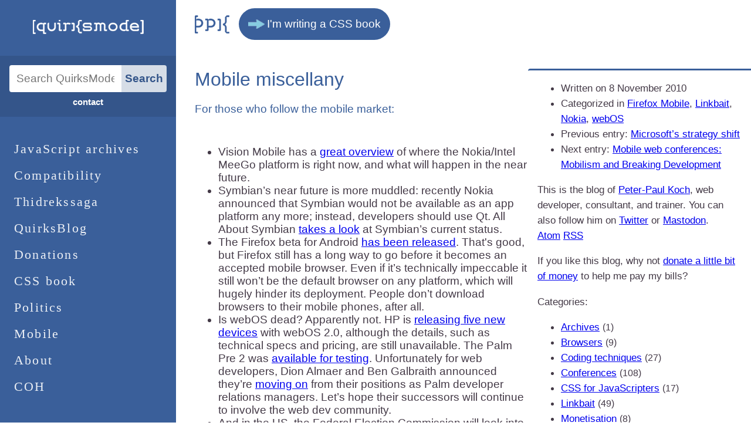

--- FILE ---
content_type: text/html; charset=UTF-8
request_url: http://www.quirksmode.org/blog/archives/2010/11/mobile_miscella_1.html
body_size: 3955
content:
<!DOCTYPE html>
<html>
<head>

<title>Mobile miscellany - QuirksBlog</title>

<meta name="monetization" content="$ilp.gatehub.net/591198132">
<meta name="twitter:card" content="summary">
<meta name="twitter:title" content="Mobile miscellany — ppk">
<meta name="twitter:url" content="http://www.quirksmode.org/blog/archives/2010/11/mobile_miscella_1.html">
<meta name="twitter:image" content="https://quirksmode.org/pix/logo_quirksmode_twitter.png">
<link rel="stylesheet" href="/quirksmode-new.css" type="text/css" />
<link rel="alternate" type="application/atom+xml" title="Atom" href="http://www.quirksmode.org/blog/atom.xml" />
<link rel="alternate" type="application/rss+xml" title="RSS 1.0" href="http://www.quirksmode.org/blog/index.rdf" />
<link rel="alternate" type="application/rss+xml" title="RSS 2.0" href="http://www.quirksmode.org/blog/index.xml" />
<link rel="alternate" type="application/rsd+xml" title="RSD" href="http://www.quirksmode.org/blog/rsd.xml" />
<meta http-equiv="Content-Type" content="text/html; charset=utf-8" />
<meta name="viewport" content="width=device-width,initial-scale=1">
<script type="text/javascript" src="/quirksmode.js"></script>
</head>

<body class="blog">




<div class="pageHeader">
<div class="specialMessage">
	<a href="/cssbook.html">I'm writing a CSS book</a>
</div>

<div class="mainNav">
	<a href="/js/contents.html">JavaScript archives</a>
	<a href="/compatibility.html">Compatibility</a>
	<a href="/ths">Thidrekssaga</a>
	<a href="/blog/">QuirksBlog</a>
	<a href="/donations.html">Donations</a>
	<a href="/cssbook.html">CSS book</a>
	<a href="/politics/">Politics</a>
	<a href="/mobile/">Mobile</a>
	<a href="/about/">About</a>
	<a href="/coh/" title="Conference Organiser's Handbook">COH</a>
	<!-- a href="/mobilewebhandbook/">Mobile Web<br>Handbook</a -->
</div>

<a class="logoQuirksmode" href="/" title="Home"><img src="/pix/logo_quirksmode.gif" alt="QuirksMode" /></a>

<div class="extraInfo">
	<img class="logoPPK" src="/pix/logo_ppk.gif" alt="PPK" />
	<a href="/contact.html" class="rightExtraLink">contact</a>
	<form action="https://www.google.com/search" method="get" title="Uses Google" id="mainSearch">
		<input name="q" id="searchTop" placeholder="Search QuirksMode.org" />
		<input type="submit" id="searchSubmit" value="Search" />
	</form>
</div>

</div>

<h2>Mobile miscellany</h2>

<p>For those who follow the mobile market:</p>

<a name="more"></a>

<ul>
	<li>Vision Mobile has a <a href="http://www.visionmobile.com/blog/2010/11/the-meego-progress-report-a-or-d/" class="external">great overview</a> of where the Nokia/Intel MeeGo platform is right now, and what will happen in the near future.</li>
	<li>Symbian&#8217;s near future is more muddled: recently Nokia announced that Symbian would not be available as an app platform any more; instead, developers should use Qt. All About Symbian <a href="http://www.allaboutsymbian.com/features/item/12223_The_future_of_the_Symbian_plat.php" class="external">takes a look</a> at Symbian&#8217;s current status.</li>
	<li>The Firefox beta for Android <a href="http://www.mozilla.com/en-US/m/beta" class="external">has been released</a>. That's good, but Firefox still has a long way to go before it becomes an accepted mobile browser. Even if it&#8217;s technically impeccable it still won&#8217;t be the default browser on any platform, which will hugely hinder its deployment. People don&#8217;t download browsers to their mobile phones, after all.</li>
	<li>Is webOS dead? Apparently not. HP is <a href="http://www.mobilecrunch.com/2010/11/07/5-new-webos-devices-revealed-in-webos-2-codename-bonanza/" class="external">releasing five new devices</a> with webOS 2.0, although the details, such as technical specs and pricing, are still unavailable. The Palm Pre 2 was <a href="http://www.webosarena.com/2010/11/02/palm-pre-2-hands-on/" class="external">available for testing</a>. Unfortunately for web developers, Dion Almaer and Ben Galbraith announced they&#8217;re <a href="http://developer.palm.com/blog/2010/10/moving-on/" class="external">moving on</a> from their positions as Palm developer relations managers. Let&#8217;s hope their successors will continue to involve the web dev community.</li>
	<li>And in the US, the Federal Election Commission will look into allowing <a href="http://www.politico.com/morningtech/1110/morningtech94.html" class="external">donations via SMS</a>.</li>
</ul>


<div class="floater">

<ul>
	<li>Written on  8 November 2010</li>
	<li>Categorized in <a href="http://www.quirksmode.org/blog/archives/archives/mobile/firefox_mobile/index.html">Firefox Mobile</a>, <a href="http://www.quirksmode.org/blog/archives/linkbait/index.html">Linkbait</a>, <a href="http://www.quirksmode.org/blog/archives/archives/mobile/nokia/index.html">Nokia</a>, <a href="http://www.quirksmode.org/blog/archives/archives/mobile/webos/index.html">webOS</a></li>
	<li>Previous entry: <a href="http://www.quirksmode.org/blog/archives/2010/11/microsofts_stra_10.html">Microsoft&#8217;s strategy shift</a></li>

	<li>Next entry: <a href="http://www.quirksmode.org/blog/archives/2010/11/mobile_web_conf.html">Mobile web conferences: Mobilism and Breaking Development</a></li>

</ul>

<p>This is the blog of <a href="/about/">Peter-Paul Koch</a>, web developer, consultant, and trainer.
You can also follow
him on <a href="https://twitter.com/ppk" class="external">Twitter</a> or <a href="https://mastodon.social/@ppk" class="external">Mastodon</a>.<br>
<a href="http://www.quirksmode.org/blog/atom.xml">Atom</a>
<a href="http://www.quirksmode.org/blog/index.xml">RSS</a>
</p>

<p>If you like this blog, why not <a href="/donations.html">donate a little bit of money</a> to help me pay my bills?</p>


<p>Categories:</p>

<ul>
	
	
	
		<li><a href="http://www.quirksmode.org/blog/archives/archives/index.html" title="">Archives</a>  <span class="smaller">(1)</span>
	</li>
	
	
	
	
	
		<li><a href="http://www.quirksmode.org/blog/archives/browsers/index.html" title="Browser news">Browsers</a>  <span class="smaller">(9)</span>
	</li>
	
	
	
		<li><a href="http://www.quirksmode.org/blog/archives/coding_techniques/index.html" title="Notes about HTML, CSS or JavaScript coding techniques">Coding techniques</a>  <span class="smaller">(27)</span>
	</li>
	
		<li><a href="http://www.quirksmode.org/blog/archives/conferences/index.html" title="Conferences I attended">Conferences</a>  <span class="smaller">(108)</span>
	</li>
	
	
	
	
	
		<li><a href="http://www.quirksmode.org/blog/archives/css_for_javascripters/index.html" title="">CSS for JavaScripters</a>  <span class="smaller">(17)</span>
	</li>
	
	
	
	
	
	
	
	
	
	
	
	
	
		<li><a href="http://www.quirksmode.org/blog/archives/linkbait/index.html" title="What's going on elsewhere">Linkbait</a>  <span class="smaller">(49)</span>
	</li>
	
	
	
	
	
	
	
	
	
	
		<li><a href="http://www.quirksmode.org/blog/archives/monetisation/index.html" title="">Monetisation</a>  <span class="smaller">(8)</span>
	</li>
	
	
	
	
		<li><a href="http://www.quirksmode.org/blog/archives/notes_on_the_web/index.html" title="">Notes on the web</a>  <span class="smaller">(2)</span>
	</li>
	
	
	
	
		<li><a href="http://www.quirksmode.org/blog/archives/personal/index.html" title="About my life">Personal</a>  <span class="smaller">(31)</span>
	</li>
	
	
	
	
	
	
	
	
	
	
	
	
	
		<li><a href="http://www.quirksmode.org/blog/archives/thidrekssaga/index.html" title="">Thidrekssaga</a>  <span class="smaller">(14)</span>
	</li>
	
	
	
	
	
	
	
	
	
		<li><a href="http://www.quirksmode.org/blog/archives/web_thinking/index.html" title="My thinking about the web">Web thinking</a>  <span class="smaller">(15)</span>
	</li>
	
	
	

</ul>




</div>


<h3 id="comments">Comments</h3>

<p>Comments are closed.</p>


<div class="comments">
<div class="comment" id="c14969">
<p class="smaller"><span class="commentNumber">1</span>
Posted by <a target="_blank" title="http://starkravingfinkle.org" href="http://starkravingfinkle.org">Mark Finkle</a>
 on
 8 November 2010
| <a href="http://www.quirksmode.org/blog/archives/2010/11/mobile_miscella_1.html#c14969">Permalink</a>
</p>

<p>The Ars article on Firefox Mobile is for the previous beta (beta 1). Check out the new article on beta 2:<br />
<a href="http://arstechnica.com/open-source/reviews/2010/11/hands-on-latest-firefox-mobile-beta-is-svelte-and-smooth.ars">http://arstechnica.com/open-source/reviews/2010/11/hands-on-latest-firefox-mobile-beta-is-svelte-and-smooth.ars</a></p>

<p>- and checkout Firefox Mobile beta 2 itself:<br />
<a href="http://www.mozilla.com/en-US/m/beta">http://www.mozilla.com/en-US/m/beta</a></p>
</div>
<div class="comment" id="c14970">
<p class="smaller"><span class="commentNumber">2</span>
Posted by tom jones
 on
 8 November 2010
| <a href="http://www.quirksmode.org/blog/archives/2010/11/mobile_miscella_1.html#c14970">Permalink</a>
</p>

<p>the linked ars article about firefox is over a month old, and refers to the older beta. the new one is almost half the size + lots of other goodness..</p>
</div>
<div class="comment" id="c14973">
<p class="smaller"><span class="commentNumber">3</span>
Posted by Ping Ling
 on
 8 November 2010
| <a href="http://www.quirksmode.org/blog/archives/2010/11/mobile_miscella_1.html#c14973">Permalink</a>
</p>

<p>And Opera Mobile is finally coming to Android: <a href="http://www.opera.com/mobile/next/">http://www.opera.com/mobile/next/</a><br />
First beta tomorrow (9 Nov).</p>
</div>
<div class="comment" id="c14974">
<p class="smaller"><span class="commentNumber">4</span>
Posted by ppk
 on
 8 November 2010
| <a href="http://www.quirksmode.org/blog/archives/2010/11/mobile_miscella_1.html#c14974">Permalink</a>
</p>

<p>Oops! Removed Ars Technica reference.</p>
</div>
<div class="comment" id="c14983">
<p class="smaller"><span class="commentNumber">5</span>
Posted by <a target="_blank" title="http://www.maxdoro.nl" href="http://www.maxdoro.nl">Maxdoro Internetbureau</a>
 on
11 November 2010
| <a href="http://www.quirksmode.org/blog/archives/2010/11/mobile_miscella_1.html#c14983">Permalink</a>
</p>

<p>Why is Opera Mobile not mentioned in this article? It deserves some attention because it performs better then the mobile firefox browser.</p>
</div>
<div class="comment" id="c15024">
<p class="smaller"><span class="commentNumber">6</span>
Posted by <a target="_blank" title="http://my.opera.com/dstorey" href="http://my.opera.com/dstorey">David Storey</a>
 on
23 November 2010
| <a href="http://www.quirksmode.org/blog/archives/2010/11/mobile_miscella_1.html#c15024">Permalink</a>
</p>

<p>“People don’t download browsers to their mobile phones, after all.” I think Opera Mini proves that wrong. There are over 70 million *public* active monthly users of Opera Mini (not including B2B users. This kind of proves peeople *do* download mobile browsers.</p>
</div>

</div>







<div id="footer">
<p>If you like this page, why not <a href="/donations.html">donate a little bit of money</a> to help me pay my bills and create more free content? Donating a lot of money is also allowed, BTW.</p>

<a href="/index.html">Home</a>
<a href="/contact.html">Contact</a>
<a href="/donations.html">Donations</a>
</div>

<script defer src="https://static.cloudflareinsights.com/beacon.min.js/vcd15cbe7772f49c399c6a5babf22c1241717689176015" integrity="sha512-ZpsOmlRQV6y907TI0dKBHq9Md29nnaEIPlkf84rnaERnq6zvWvPUqr2ft8M1aS28oN72PdrCzSjY4U6VaAw1EQ==" data-cf-beacon='{"version":"2024.11.0","token":"a1da6275a32a49f182b0866fa2530a65","r":1,"server_timing":{"name":{"cfCacheStatus":true,"cfEdge":true,"cfExtPri":true,"cfL4":true,"cfOrigin":true,"cfSpeedBrain":true},"location_startswith":null}}' crossorigin="anonymous"></script>
</body>
</html>

--- FILE ---
content_type: text/css
request_url: http://www.quirksmode.org/quirksmode-new.css
body_size: 4225
content:
/**
 * Redesign contribution for a better responsiness and a new brand design.
 * 
 * Disclaimer: build with the challenge of not being able to change HTML markup. Challenge accepted!
 *
 * @dateCreated: 2020-02-30
 * @dateUPdated: 2020-06-11
 * @author: Geoffrey Crofte (Twitter: https://twitter.com/geoffreycrofte)
 *
 * Briefed very badly by ppk in early 2020
 * Revised significantly by ppk in May-Nov 2021
 * Not Geoffrey's fault
 *
 *
 */

:root {
    /* Colors */
    --main: #3A5F9A;
    --main0: #3a5f9a00;
    --maindark: #34558A;
    --transpmain: rgba(52, 85, 138, .05);
    --light: #FFF;
    --dark: #443a47;
    
    /* Widths */
    --navbarw: 300px;
    --sidebarw: 380px;
    --contentmd: 680px;
    --topMargin: 90px;
    
    /* Spacing */
    --spacing: 32px;
}

/* Content dimension */
body > *:is(
.intro,
p,
pre,
ul,
ol,
blockquote,
dl,
section,
div[id=footer]) {
    width: var(--contentmd);
    max-width: calc(100% - var(--navbarw) - var(--sidebarw));
}

* {
	box-sizing: border-box;
}

div.pageHeader ~ * {
    margin-left: calc(var(--navbarw) + var(--spacing));
}

.smaller {
	font-size: 90%;
}

/* Body and stuff */

body {
    background: linear-gradient(to right, var(--main) var(--navbarw), #FFF var(--navbarw));
    color: var(--dark);
    margin: 0;
    padding: 0;
    font-family: sans-serif;
    font-size: 19.2px;
    max-width: calc(var(--navbarw) + var(--sidebarw)*1.5 + var(--contentmd));
}

code {
    font-size: 19.2px;
}

/* PAGE HEADER */

div.pageHeader {
    position: absolute;
    display: flex;
    flex-direction: column;
    background: var(--main);
    min-height: 100vh;
    width: var(--navbarw);
    color: #FFF;
    margin-top: -25px; /* overrule narrow */
}

.logoQuirksmode {
    order: -2;
    display: block;
    text-align: center;
    margin: 0;
    padding: 32px 16px;
}

.logoPPK {
    position: absolute;
    top: 24px;
    margin-right: 0;
    right: calc(-1 * (59px + var(--spacing))); /* 59px size of the image */
}

div.mainNav {
    padding-top: 32px;
    line-height: 1.7;
    font-family: times,serif;
}

div.mainNav a {
    padding: 4px 24px;
    color: rgba(255, 255, 255, .9);
    text-align: left;
    transition: all .275s;
    display: block;
    font-size: 115%;
    text-decoration: none;
    letter-spacing: 0.1em;
}

div.mainNav a:hover,
div.mainNav a:focus {
    padding-left: 28px;
    padding-right: 20px;
    background: rgba(0,0,0, .1);
}

.extraInfo {
    display: flex;
    flex-wrap: wrap;
    justify-content: space-around;
    order: -1;
    text-align: center;
}

.extraInfo a {
    width: 50%;
    flex-grow: 1;
    margin: 0;
    padding-bottom: 16px;
    color: #FFF;
    font-weight: 600;
    background: rgba(0,0,0,.1);
    text-decoration: none;
    font-size: 80%;
    font-family: verdana,sans-serif;
}

.extraInfo a:hover,
.extraInfo a:focus {
    text-decoration: underline;
}

.extraInfo form {
    order: -1;
    display: flex;
    background: rgba(0,0,0,.1);
    width: 100%;
    padding: 16px 16px 8px 16px;
}

.extraInfo form input#searchSubmit,
.extraInfo form input#searchTop {
    width: auto;
    margin: 0;
    border: 0;
    font-size: 1em;
    color: var(--maindark);
    
}

.extraInfo form input#searchSubmit {
    border-radius: 0 4px 4px 0;
    background: rgba(255, 255, 255, .8);
    font-weight: bold;
}

.extraInfo form input#searchTop {
    width: 100%;
    margin: 0;
    padding: 12px;
    border-radius: 4px 0 0 4px;
    box-shadow: none;
    -webkit-box-shadow: 0 0 0;
}

/**
 * Special Message
 */
.specialMessage {
    left: calc(var(--navbarw) + 59px + 16px + var(--spacing));
    top: 12px;
    width: max-content;
    position: absolute;
}

.specialMessage a {
    display: inline-block;
    margin-bottom: 0;
    padding: 16px 16px 16px 48px;
    background: var(--main) url(https://www.quirksmode.org/pix/header_arrow.gif) no-repeat 16px 50% ;
    border-radius: 100px;
    color: white;
    text-decoration: none;
}

/**
 * Sticky Header
 */

div#header {
    isplay: none;
}




/**
 * Main Content
 */
h2#top,
.pageHeader ~ h2 {
    padding-top: var(--topMargin);
    color: var(--main);
    font-size: 32px;
    font-weight: 500;
}

.intro,body.blog > p:first-of-type {
    margin-top: -.5em;
    margin-bottom: 2.5em;
    line-height: 1.55;
    color: var(--main);
}
*:is(
p,
h3,
h4,
ul,
ol,
dl) {
    margin: 1.2em 0;
    padding-bottom: 0;
    line-height: 1.55;
    argin-left: calc(var(--navbarw) + var(--spacing));
}

body > * > p {
	margin-left: 0;
}

ul,ol {
    border: none;
    
    & li {
		background: none;
		margin-left: 0;    
    }
    
    & & {
		margin-top: 0;
		margin-bottom: 0;
    }
}

:is(p,ol li,ul li) a {
    color: var(--dark);
    text-decoration-thickness: 0.1em;
    
    &.external {
    	color: var(--main);
    }
    
    &:hover {
    	color: var(--main);
    }
}

[name="more"] {
    border: 0 none;
    background: none;
    visibility: hidden;
    display: none;
}

.entry {
    width: var(--contentmd);
    max-width: calc(100% - var(--navbarw) - var(--sidebarw) - var(--spacing)*2);
    padding: 24px 16px 24px 0;
    line-height: 1.7;
    overflow: auto;
    border: 0 none;
    background: #FFF;
}

.entry a {
    color: var(--main);
}

.entry:nth-of-type(2n) {
    background: var(--transpmain);
    margin-left: calc(var(--navbarw) + var(--spacing) - 20px);
    padding-left: 20px;
}


.entry p {
    font-family: sans-serif;
}

.entryheader * {
	margin: 0.5em 0;
}

.entryheader h4 {
    font-size: 24px;
}


.continue {
    margin: 16px 0;
    background: none;
    text-align: left;
}

.continue a {
    display: inline-block;
    padding: 8px 16px;
    background: var(--main);
    color: #FFF;;
    border-radius: 100px;
}

blockquote {
    position: relative;
    padding-left: 3em;
    padding-right: 3em !important;
    margin-top: 3em;
    margin-bottom: 3em;
}

blockquote p {
    line-height: 1.55;
    margin: 0;
    padding: 0 1em;
    max-width: none;
    width: 100%;
}

blockquote:after,
blockquote:before {
    font-size: 8em;
    position: absolute;
    opacity: 0.2;
    height: 1em;
    line-height: 0;
}

blockquote:before {
    top: 0.5em;
    left: 0em;
	content: "\0201C";
}

blockquote:after {
	right: 0;
    bottom: -0.5em;
	content: "\0201D";
}

table.compatibility {
    margin-right: 8px;
    /* width: calc(100% - var(--navbarw) - var(--spacing) - 8px); ppkedit */
    display: block;
    overflow: auto;
    background: white;
}

/* Contact form */
form[name="contact"] p,
form[name="contact"] label {
    margin-top: 1.5em;
    font-family: sans-serif;
    line-height: 1.7;
    clear: none;
    float: none;
}

form[name="contact"] label {
    font-weight: bold;
}

form[name="contact"] label + input,
form[name="contact"] label + select,
form[name="contact"] label + textarea {
    padding: 12px 16px;
    margin-top: .25em;
    border: 2px solid #999;
    font-size: 16px;
    font-family: sans-serif;
    border-radius: 4px;
    margin-left: 0;
    width: 420px;
    max-width: 100%;
    box-sizing: border-box;
    transition: all .275s;
}

form[name="contact"] label + textarea {
    padding: 16px;
    line-height: 1.35;
}

form[name="contact"] label + input:focus,
form[name="contact"] label + select:focus,
form[name="contact"] label + textarea:focus {
    border-color: var(--main);
}

form[name="contact"] label + input[type="submit"] {
    width: 180px;
    max-width: 100%;
    font-weight: bold;
    background: var(--main);
    border-color: var(--main);
    color: #FFF;
    cursor: pointer;
    box-shadow: 0 4px 4px -4px rgba(0,0,0,.4), 0 8px 16px -8px rgba(0,0,0,.4);
}

form[name="contact"] label + input[type="submit"]:focus,
form[name="contact"] label + input[type="submit"]:hover {
    transform: translateY(-2px);
    background: var(--maindark);
    border-color: var(--maindark);
    box-shadow: 0 4px 6px -4px rgba(0,0,0,.35), 0 8px 24px -8px rgba(0,0,0,.4)
}

form[name="contact"] label + input[type="submit"]:active {
    transform: translateY(1px);
    box-shadow: 0 3px 3px -3px rgba(0,0,0,.5), 0 8px 8px -6px rgba(0,0,0,.4)
}

/* Tables */
table.contents.contents.contents {
    margin-right: var(--spacing);
    /* margin-left: calc(var(--navbarw) + var(--spacing)); ppkedit */
    border-collapse: collapse;
}

table.contents td,
table.contents th {
    padding: 16px;
}

table.contents td:not(.header) {
    font-family: sans-serif;
}

td.header {
    background: var(--transpmain);
    font-size: 1.2em;
    text-align: center;
    color: var(--main);
}

td.header h3 {
    font-size: 1.2em;
    margin-bottom: .5em;
}

table.contents td.link {
    border-right: 2px solid var(--transpmain); 
}

pre {
	/* ppkedit */
	padding-left: 1em;
	max-width: calc(100% - var(--navbarw) - 1em - var(--spacing));
	overflow: auto;
	font-family: monospace;
	color: #070707;
	background-color: #eef0eb;
	margin: 2em 0;
	padding: 1em;
	border: 1px dotted #b7c4d3;
	border-width: 1px 0;
	overflow-x: auto;
	font-size: 12px;
	line-height: 150%;
}

div.floater {
	float: right;
    box-sizing: border-box;
    width: var(--sidebarw);
    padding-right: 16px;
    line-height: 1.55;
    font-family: sans-serif;
    margin-left: calc(var(--spacing)/2);
    margin-right: 0;
    border-top: 3px solid var(--main);
    border-bottom: 3px solid var(--main);
    border-radius: 4px 0 0 4px;
    padding-left: calc(var(--spacing)/2);
    font-size: 100%;
    font-size: 0.9em;
}

body.blog .floater {
	margin-top: var(--topMargin);
	margin-left: 0;
}

.floater :is(ol,ul) {
	margin-left: 0;
	padding-left: 1em;
}

.floater li {
	margin-left: 0;
}

div.comments {
	margin: 0;
}

div.comment {
	padding-left: 1.4em;
	margin-left: var(--navbarw);
	line-height: 1.7;
    width: var(--contentmd);
    max-width: calc(100% - var(--navbarw) - var(--sidebarw));
}

div.comments div.comment:nth-of-type(2n-1) {
	background-color: #eeeeee;
	padding-top: 0.3em;
	padding-bottom: 0.3em;
}

div.ppkPost p.smaller {
	background: none;
}


/**
 * Footer
 */
div#footer {
    position: relative;
    color: var(--main);
    padding: 8px 16px 24px 32px;
    margin: 48px 0 0 var(--navbarw);
    background: var(--transpmain);
    line-height: 1.5;
}

div#footer > * {
    border: 0;
}

div#footer p {
	padding-bottom: 24px;
}


div#footer .sponsors {
    margin: 0;
    padding: 0;
    font-size: 1em;
    font-family: sans-serif;
    color: inherit;
}

div#footer a,
div#footer.sponsors {
    position: relative;
    z-index: 2;
    color: inherit;
    font-size: 16px;
    line-height: 1.55;
}

div#footer > a {
    display: inline-block;
    margin-top: 8px;
    top: 4px;
    color: white;
    font-size: 14px;
    font-weight: bold;
}

div#footer:after {
    content: '';
    position: absolute;
    right: 0;
    left: 0;
    bottom: 0;
    height: 4em;
    background: var(--main);
}

#validation {
    display: none;
}

p.coaching {
	padding: 0.5em 1em;
	width: max-content;
	box-sizing: border-box;
	background-color: #3a5f9a;
	color: white;
	border-radius: 2em;
}

p.coaching a {
	color: inherit;
}

p.accent {
	padding: 0.5em;
	color: var(--main);
	border: 1px solid;
}

/* politics only */

body.blog div.wrapper {
    width: var(--contentmd);
    max-width: calc(100% - var(--navbarw) - var(--sidebarw));
    margin-left: calc(var(--navbarw) + var(--spacing));
}

@media (max-width: 1130px) {
    
    :root {
        --navbarw: 280px;
        --sidebarw: 240px;
    }
    
}

@media (max-width: 1042px) {
    
    :root {
        --navbarw: 280px;
        --sidebarw: 240px;
    }
    
    /* Floater - remove links but not Bio and Post Info */
    .floater ul li {
        margin-left: 0;
    }
    .floater ul:first-child,
    .floater ul:first-child + p {
        margin: 0;
        padding: 16px;
        background: var(--transpmain);
    }
    
    .floater ul:first-child {
        border-radius: 8px 8px 0 0;
        margin-top: 0;
    }
    
    .floater ul:first-child + p {
        border-radius: 0 0 8px 8px;
    }
    
    .floater ul:first-child + p ~ p,
    .floater ul:first-child + p ~ ul {
        display: none;
    }
    
    td.declaration,
    col,
    .declaration div.name {
    	/* ppkedit */
        width: 10em;
        min-width: 0;
    }
}

@media (max-width: 1000px) {
    :root {
        --contentmd: auto;
        --navbarw: 266px;
    }
    p,
    ul,
    ol,
    dl,
    .intro ~blockquote {
        padding-right: 16px;
    }
}

@media (max-width: 968px) {
    :root {
        --contentmd: auto;
        --navbarw: 0;
        --topMargin: 10px;
    }
    body {
        background: white;
    }
    div.pageHeader {
        float: none;
        position: static;
        min-height: 0;
        width: 100%;
        margin-top: 0;
    }
    
    .logoQuirksmode {
        padding: 16px;
    }
    
    .logoQuirksmode img {
        height: 16px;
    }
    
    .specialMessage {
    	position: static;
    	max-width: 100%;
    }
    .logoPPK {
        display: none;
    }
    
    /* Nav */
    div.mainNav {
        order: -1;
        display: flex;
        flex-wrap: wrap; /* ppkedit */
        width: 100%;
        overflow: auto;
        padding-top: 0;
        background: linear-gradient(to right, rgba(0,0,0,.2), transparent 24px), linear-gradient(to right, rgba(0,0,0,.2), transparent 8px), linear-gradient(to left, rgba(0,0,0,.2), transparent 24px), linear-gradient(to left, rgba(0,0,0,.2), transparent 8px);
        /*background: linear-gradient(90deg,var(--main) 30%,var(--main0)),
                    linear-gradient(90deg,var(--main0),var(--main) 70%) 0 100%,
                    radial-gradient(farthest-side at 0 50%,rgba(0,0,0,.4),transparent),
                    radial-gradient(farthest-side at 100% 50%,rgba(0,0,0,.4),transparent) 0 100%;
        background-repeat: no-repeat;
        background-size: 20px 100%,
                         20px 100%,
                         10px 100%,
                         10px 100%;
        background-position: 0 0,
                             100%,
                             0 0,
                             100%;
        background-attachment: local,
                               local,
                               scroll,
                               scroll;*/
    }
    
    div.mainNav a:first-child {
        background: linear-gradient(to right, var(--main), var(--main) 24px, var(--main0) 40px);
    }
    
    div.mainNav a:last-child {
        background: linear-gradient(to left, var(--main), var(--main) 24px, var(--main0) 40px);
    }

    div.mainNav a,
    div.mainNav a:hover,
    div.mainNav a:focus {
        border: 1px solid rgba(255,255,255,.1);
        padding: 8px 16px;
        flex-shrink: 0;
    }
    
    div.mainNav a:hover,
    div.mainNav a:focus {
        background: var(--maindark)
    }
    
    /* Content */
    h2#top,
    .pageHeader + h2 {

    }
    
    div.pageHeader ~ *,
    table.contents {
        padding-left: 0;
        margin-left: 24px;
    }
    
    table.compatibility {
       /* width: calc(100% - 32px); ppkedit */
       margin-left: 0;
    }
    
    /* Footer */
    div#footer#footer#footer {
        margin: 48px 0 0 0;
    }
}

@media (max-width: 640px) {
    body {
        --navheight: 130px;
        display: flex;
        flex-direction: column;
        position: relative;
        padding-bottom: var(--navheight) ;
    }
    
    .floater {
		display: none;    
    }
    
    h2,
    h3,
    h4 {
        margin-right: 16px;
    }
    
    div.pageHeader {
    	position: static ;
    	margin-top: 0;
    }
    
   div.mainNav {
		position: absolute ;
		bottom: 0;
		left: 0;
		top: auto;
		background: var(--main);
    }
    
    div.pageHeader ~ div.floater {
    	width: auto;
    	margin-right: calc(var(--spacing)/2);
    }
    
    .intro {
        margin-right: 16px;
        margin-bottom: 1.5em
    }

	h3,
	pre,
    p,
    ul,
    ol {
    	margin-top: 0.75em;
    	margin-bottom: 0.75em;
    }
    
    #top + .floater,
    #header + .floater {
        order: 2;
        width: auto;
        font-size: 1.1em;
    }
    
    #header + .floater ul + img[src$="ppkfoto.jpg"] {
        display: block;
        width: 150px;
        height: auto;
        margin: 2em auto .5em;
        border-radius: 100%;
    }
    
    #header + .floater ul + img[src$="ppkfoto.jpg"] + p {
        text-align: center;
    }
    
    .floater ul:nth-child(n) {
        padding-left: 24px;
    }
    
    .floater ul:first-child + p {
        font-size: 1.1em;
    }
    
    div#footer {
        order: 3;
    }
    
    /* Tables */
    table.contents,
    table.contents tr,
    table.contents th,
    table.contents td {
        display: block;
    }
    
    table.contents td.link {
        border-top: 2px solid var(--transpmain);
        padding-bottom: 0;
        border-right: 0;
        width: auto;
        text-align: left;
    }
}

@media (prefers-reduced-motion) {
	* {
		transition: none !important;
		amimation: none !important;
	}
}

.hp {
	display: none;
}



--- FILE ---
content_type: text/javascript
request_url: http://www.quirksmode.org/quirksmode.js
body_size: 6639
content:

/* Against quirksmode.com */

 if (self != top) {

 	top.location.replace(location.href);
 }
 
 if (location.host === '10.0.0.160') {
 	document.title = 'local ' + document.title;
 }

/* QUIRKSMODE JAVASCRIPT */

var blogs = ['/blog/','/bugreports/','/elsewhere/'];
var archivedText = 'You\'re looking at outdated content that is no longer maintained. Use with care.';

var advancedJavaScriptSupport = createXMLHTTPObject() && document.createElement && document.getElementsByTagName;

window.onunload = function () {

	// execute unload routine of page, if present

	if (self.exit)
		exit();
	
	// execute unload routine for blog pages, if present

	if (self.exitBlogs)
		exitBlogs();
}

window.onload = function () {
	
	/* See if browser supports advanced interface */


	if (!advancedJavaScriptSupport) return;
	
	if ($('header')) {
		document.body.style.paddingTop = '161px';
	}

	/* Load advanced interface */

	if ($('header') && !$('header').children.length) {
		sendRequest('/header.txt',setHeader);
		sendRequest('/nav.txt',setNavigation);
		sendRequest('/footer.txt',setFooter);
	}
	zebraLists();
	prepareSearch();
	
	/* Miscellaneous */
	
	setScreenShots();
	setCompTables();
	sizePres();
	redirectExternalLinks();
	window.onresize = sizePres;
	if (Preferences.siteNavPos && Preferences.siteNavPos != 'fixed') {
		document.getElementById('header').style.position = Preferences.siteNavPos;
	}
	else {
		setMenuOffset.initialPos = getStyle('header','top');
		window.onscroll = document.documentElement.onscroll = setMenuOffset;
		setMenuOffset();
		/* in Moz 1.7.12/FF 1.5 window.onscroll is wiped when you use the mouse wheel while 
		the pointer is NOT above a true page element (ie. when it is above the naked documentElement)
		 ... or something ...
		Of course Safari doesn't accept document.documentElement.onscroll; Op and IE 7 do */
	}

	/* Initialise blog  */

	let blogFloater = document.querySelector('body.blog .floater');
	if (blogFloater) {
		let pageHeader = document.querySelector('h2');
		document.body.insertBefore(blogFloater,pageHeader);
	}
	
	/* Initialise example scripts on content pages in all browsers */
	
	if (self.init)
		init();

	setTimeout(function () {
		if (location.hash) {
			var hash = document.getElementById(location.hash.substring(1));
			if (hash) {
				hash.scrollIntoView();
			}
		}
	},100);

	/* StatCounter */
	
/*	setTimeout(function () {
		var x = document.createElement('script');
		x.src = 'http://www.statcounter.com/counter/counter.js';
		document.body.appendChild(x);
	},100); */
}


/* Zebra lists */

function zebraLists() {

}	


function setScreenShots() {
	var imgs = document.getElementsByTagName('img');
	var ssSpan = document.createElement('span');
	ssSpan.className = 'ssSpan';
	for (var i=0;i<imgs.length;i++) {
		if (imgs[i].className != 'screenshot') continue;
		var currentSsSpan = ssSpan.cloneNode(true);
		if (imgs[i].alt)
			currentSsSpan.appendChild(document.createTextNode('Screenshot: ' + imgs[i].alt));
		else
			currentSsSpan.appendChild(document.createTextNode('Screenshot without alt text'));
		imgs[i].parentNode.insertBefore(currentSsSpan,imgs[i]);
	}
}

/* COMPATIBILITY TABLES */

function setCompTables() {
	var tables = document.getElementsByTagName('table');
	for (var i=0;i<tables.length;i++) {
		if (tables[i].className.indexOf('compatibility') == -1) continue;
		var reference = document.createElement('caption');
		reference.innerHTML = 'See also the <a href="/key.html">key</a> to my compatibility tables.';
		var topics = tables[i].getElementsByTagName('div');

		var selectBox = document.createElement('select');
		selectBox.className = 'contents';
		selectBox.options[0] = new Option('Contents of this table','');
		selectBox.onchange = function () {
			if (this.value)
				location.hash = this.value;
		}
		
		for (var j=0;j<topics.length;j++) {
			if (topics[j].className != 'name') continue;
			

			var unique = 't'+i+j;
			var linkText = topics[j].innerText || topics[j].textContent;
			selectBox.options[selectBox.options.length] = new Option(linkText,unique);
			topics[j].parentNode.id = unique;
		}
		reference.insertBefore(selectBox,reference.firstChild);
		tables[i].appendChild(reference);
		
		tables[i].onmouseover = function (e) {
			var evt = e || window.event;
			var tgt = evt.target || evt.srcElement;
			if (tgt.nodeName !== 'TD') return;
			if (tgt.done) return;
			if (tgt.parentNode.cells.length === 1) {
				tgt.done = true;
				return;
			}

			if (!this.browserNames) {
				this.browserNames = [];
				var rows = this.rows;
				var templateRow,templateRow1,templateRow2,start,start1,start2;
				for (var j=0,row;row=rows[j];j+=1) {
					if (row.className === 'compheader') {
						templateRow = row;
						start = 1;
						break;
					} else if (row.className === 'compheader mobile') {
						templateRow1 = row;
						templateRow2 = rows[j+1];
						start1 = 1;
						start2 = 0;
						break;
					}
				}
				if (templateRow) {
					var cells = templateRow.cells;
					for (var k=start,td;td=cells[k];k+=1) {
						this.browserNames[k+1-start] = getText(td);
					}
				} else if (templateRow1) {
					var row1 = [],row2 = [];
					var cells = templateRow1.cells;
					var cellInd = start1;
					for (var k=start1,td;td=cells[k];k+=1) {
						var cols = td.colSpan;
						var rows = td.rowSpan;
						if (cols > 1) {
							for (var l=0;l<cols;l+=1) {
								row1[cellInd] = getText(td);
								cellInd +=1;
							}
						} else if (cols === 1) {
							row1[cellInd] = getText(td);
							if (rows > 1) {
								row2[cellInd] = true;
							}
							cellInd += 1;
						
						} else if (rows === 2) {
							row1[cellInd] = getText(td);
							row2[cellInd] = true;
							cellInd += 1;
						}
					}
					cells = templateRow2.cells;
					var cellInd = start1;
					for (var k=start2,td;td=cells[k];k+=1) {
						while (row2[cellInd] === true) {
							cellInd += 1;
						}
						row2[cellInd] = getText(td);
						cellInd += 1;
					}
					for (var k=0;k<row1.length;k+=1) {
						this.browserNames[k] = row1[k];
						if (row2[k] !== true) {
							this.browserNames[k] += ' ' + row2[k];
						}
					}
				}
			}
			
			function getText(td) {
				return td.title || td.innerText || td.textContent;
			}

			var tds = tgt.parentNode.cells;
			var counter = 1;
			for (var j=0,td;td=tds[j];j+=1) {
				if (td.className.indexOf('comp') === -1) continue;
				var start = counter;
				counter += td.colSpan;
				td.title = this.browserNames.slice(start,counter).join('; ');
				td.done = true;
			}
		}
	}
}

function sizePres() {

	/* Stretch pres to right edge of browser window */
	var pres = document.getElementsByTagName('pre');
	if (!pres.length) return;
	var testPre;
	for (var i=0;i<pres.length;i++) {
		if (pres[i].parentNode.nodeName == 'BODY') {
			testPre = pres[i];
			break;
		}
	}
	if (!testPre) return;
	testPre.style.marginRight = 'auto';
	var docWidth = document.documentElement.clientWidth;
	var preWidth = testPre.offsetWidth;
	var rightMargin = docWidth - preWidth;
	if (rightMargin < 0)
		rightMargin = 0;
	for (var i=0;i<pres.length;i++) {
		if (pres[i].parentNode.nodeName == 'BODY') {
			pres[i].style.marginRight = '-' + rightMargin + 'px';	
		}
	}
}

function setMenuOffset() { 
	var header = document.getElementById('header');
	if (!header) return;
	var currentOffset = document.documentElement.scrollTop || document.body.scrollTop; // body for Safari
	var startPos = parseInt(setMenuOffset.initialPos) || 190;
	var desiredOffset = startPos - currentOffset;
	if (desiredOffset < 10)
		desiredOffset = 10;
	if (desiredOffset != parseInt(header.style.top)) 
		header.style.top = desiredOffset + 'px';

	var currentLeftOffset = document.documentElement.scrollLeft || document.body.scrollLeft; // body for Safari
	if (currentLeftOffset != - parseInt(header.style.left))
		header.style.left = '-' + currentLeftOffset + 'px';
}

function redirectExternalLinks() {
	if (!Preferences.external || Preferences.external != 'redirect') return;
	var links = document.getElementsByTagName('a');
	for (var i=0;i<links.length;i++) {
		if (links[i].className.indexOf('external') == -1) continue;
		links[i].target = 'ppk';
	}
}

/* PREPARING THE HEADER */

function setHeader(req) {
	var header = document.createElement('div');
	header.className = 'pageHeader';
	document.body.insertBefore(header,document.body.firstChild);
	header.innerHTML = req.responseText;
//	document.getElementById('lastMod').innerHTML = lastMod();
	var lastModContainer = document.getElementById('lastModPar')
//	lastModContainer.style.marginLeft = 243 - lastModContainer.clientWidth + 'px';
//	document.body.insertBefore(lastModContainer,document.body.firstChild);
	prepareSearch();
}

function prepareSearch() {
	var searchBox = document.getElementById('searchTop');
	if (!searchBox) return;
	if (searchBox.form.elements['udm']) {
		console.log('found');
		searchBox.form.onsubmit = function () {
			searchBox.value  = "site:quirksmode.org " + searchBox.value;
		}
		return;
	}
	if (searchBox.value) {
		searchBox.defaultValue = searchBox.value;
	}
	searchBox.onfocus = function () {
		if (this.value == this.defaultValue) this.value = '';	
	}
	searchBox.onblur = function () {
		if (!this.value) this.value = this.defaultValue;	
	}
	searchBox.form.onsubmit = function () {
		let url = this.action + '?q=site%3Awww.quirksmode.org+' + searchBox.value + '&udm=14'
		location.href = url;
		return false;
	}

}

/* IMPORT TOC AND MAIN NAVIGATION */
 
function setNavigation(req) {
	var importHeader = document.getElementById('header');
	if (!importHeader) return;
	importHeader.innerHTML = req.responseText;
	var ToC = createTOC();
	if (ToC)
		document.getElementById('TOC').appendChild(ToC);
//	document.getElementById('menuLink').onclick = getMainNav;
	if (Preferences.showSiteNav && Preferences.showSiteNav == 'yes') {
		document.getElementById('menuLink').onclick();
	}
}

/* CREATE TOC */

function createTOC() {
	var y = document.createElement('div');
	y.id = 'innertoc';
	var a = y.appendChild(document.createElement('span'));
	a.onclick = showhideTOC;
	a.id = 'contentheader';
	a.innerHTML = 'show page contents';
	var z = y.appendChild(document.createElement('div'));
	z.onclick = showhideTOC;
	var toBeTOCced = getElementsByTagNames('h2,h3,h4,h5');
	if (toBeTOCced.length < 2) return false;
	
	for (var i=0;i<toBeTOCced.length;i++) {
		var textSrc = toBeTOCced[i];
		var firstNode = textSrc.firstChild;
		if (firstNode && firstNode.nodeName == 'A')
			textSrc = firstNode;
		var tmp = document.createElement('a');
		tmp.innerHTML = textSrc.innerHTML;
		tmp.className = 'page';
		z.appendChild(tmp);
		if (toBeTOCced[i].nodeName == 'H4')
			tmp.className += ' indent';
		if (toBeTOCced[i].nodeName == 'H5')
			tmp.className += ' extraindent';
		var headerId = toBeTOCced[i].id || 'link' + i;		
		tmp.href = '#' + headerId;		
		toBeTOCced[i].id = headerId;
		if (toBeTOCced[i].nodeName == 'H2') {
			tmp.innerHTML = 'Top';
			tmp.href = '#top';
			toBeTOCced[i].id = 'top';
		}
	}
	return y;
}

var TOCstate = 'none';

function showhideTOC() {
	TOCstate = (TOCstate == 'none') ? 'block' : 'none';
	document.getElementById('contentheader').innerHTML = (TOCstate == 'none') ? 'show page contents' : 'hide page contents';
	document.getElementById('innertoc').lastChild.style.display = TOCstate;
}

/* MAIN NAVIGATION */

function getMainNav() {
	return;
	document.getElementById('waitMessageNav').style.display = 'block';
	sendRequest('/sitemap.html',setMainNav);
	this.innerHTML = 'hide site navigation';
	this.className = 'opened';
	this.onclick = removeMainNav;
	return false;
}

function setMainNav(req) {	
	var container = document.createElement('div');
	container.innerHTML = req.responseText;
	var x = container.getElementsByTagName('div');
	var siteMap;
	for (var i=0;i<x.length;i++) {
		if (x[i].id == 'mainMenu') {
			siteMap = x[i];
			break;
		}		
	}
	if (!siteMap) return;
	var archiveLink = document.createElement('a');
	archiveLink.href = '/sitemap.html#archive';
	archiveLink.appendChild(document.createTextNode('Archives'));
	siteMap.appendChild(archiveLink);

	var pageName = location.href,pageHash;
	if (pageHash = pageName.lastIndexOf('#') +1)
		pageName = pageName.substring(0,pageHash-1);

	var links = siteMap.getElementsByTagName('a');
	for (var i=0;i<links.length;i++) {
		var linkText = links[i].nextSibling;
		if (!linkText) continue;
		if (linkText.nodeType == 3) {
			links[i].title = linkText.nodeValue.substring(2);
			linkText.parentNode.removeChild(linkText);
		}
		if (links[i].href == pageName)
			highlightLink(links[i])
	}
	
	document.getElementById('siteNav').appendChild(siteMap);
	document.getElementById('siteNav').onclick = openCloseNav;
	container.innerHTML = '';

	var currentLink = document.getElementById('youarehere');
	if (currentLink) {	
		while(currentLink != siteMap) {
			if (currentLink.nodeName == 'DIV') {
				currentLink.style.display = 'block';
				var relatedHeader = currentLink.previousSibling;
				while (relatedHeader.nodeType != 1)
					relatedHeader = relatedHeader.previousSibling;
				if (relatedHeader.nodeName.indexOf('H') == 0) {
					relatedHeader.className = 'opened';
					relatedHeader.relatedItem = currentLink;
					openCloseNav['previous' + relatedHeader.nodeName] = relatedHeader;
				}
			}
			currentLink = currentLink.parentNode;
		}
	}
/*	else {
		var archivedPage = true;
		for (var i=0;i<blogs.length;i++) {
			if (location.href.indexOf(blogs[i]) != -1) {
				archivedPage = false;
				break;
			}
		}
		if (archivedPage) {
			highlightLink(archiveLink)
			var x = document.createElement('p');
			x.className = 'archived';
			x.appendChild(document.createTextNode(archivedText));
			siteMap.appendChild(x);
		}
	} */
	document.getElementById('waitMessageNav').style.display = 'none';
}

function highlightLink(link) {
	link.id = 'youarehere';
	link.title = 'You are here';
	var originalText = link.firstChild.nodeValue;
	link.onclick = function () {
		this.firstChild.nodeValue = 'You are here';
		setTimeout(function () {
			link.firstChild.nodeValue = originalText;
		},1000);
		return false;
	};
}

function openCloseNav(e) {
	var evt = e || window.event;
	var evtTarget = evt.target || evt.srcElement;
	while (evtTarget.nodeType != 1)
		evtTarget = evtTarget.parentNode;
	if (evtTarget.nodeName.indexOf('H') != 0) return;

	if (!evtTarget.relatedItem) {
		var elementToBeOpened = evtTarget.nextSibling;
		while (elementToBeOpened.nodeType != 1)
			elementToBeOpened = elementToBeOpened.nextSibling;
		evtTarget.relatedItem = elementToBeOpened;
	}

	var newState = (evtTarget.relatedItem.style.display == 'block') ? 'none' : 'block';
	evtTarget.relatedItem.style.display = newState;
	evtTarget.className = (newState == 'none') ? '' : 'opened';
	
	if (Preferences.siteNavFold == 'one' && openCloseNav['previous' + evtTarget.nodeName]) {
		openCloseNav['previous' + evtTarget.nodeName].relatedItem.style.display = 'none';
		openCloseNav['previous' + evtTarget.nodeName].className = '';
		openCloseNav['previous' + evtTarget.nodeName] = null;
	}

	if (newState == 'block') {
		openCloseNav['previous' + evtTarget.nodeName] = evtTarget;
	}
	else {
		openCloseNav['previous' + evtTarget.nodeName] = undefined;
	}
}

var navStorage;

function removeMainNav() {
	var navElement = document.getElementById('siteNav');
	var nav = document.getElementById('mainMenu');
	if (nav) {
		navStorage = nav.parentNode.removeChild(nav);
		this.onclick = restoreMainNav;
	}
	else
		this.onclick = getMainNav;	
	this.innerHTML = 'show site navigation';
	this.className = '';
	return false;
}

function restoreMainNav() {
	document.getElementById('siteNav').appendChild(navStorage);
	this.innerHTML = 'hide site navigation';
	this.className = 'opened';
	this.onclick = removeMainNav;
	return false;
}

/* FOOTER */

function setFooter(req) {
	var footer = document.getElementById('footer');
	var valid = document.getElementById('validation');
	var validNotice;
	if (valid)
		validNotice = valid.parentNode.removeChild(valid);
	footer.innerHTML = req.responseText;
	if (validNotice) footer.appendChild(validNotice);
}

/***************************************/
/*                                     */
/*             UTILITIES               */
/*                                     */
/***************************************/


/* GETELEMENTSBYTAGNAMES */

function getElementsByTagNames(list,obj) {
	if (!obj) var obj = document;
	var tagNames = list.split(',');
	var resultArray = new Array();
	for (var i=0;i<tagNames.length;i++) {
		var tags = obj.getElementsByTagName(tagNames[i]);
		for (var j=0;j<tags.length;j++) {
			resultArray.push(tags[j]);
		}
	}
	var testNode = resultArray[0];
	if (!testNode) return [];
	if (testNode.sourceIndex) {
		resultArray.sort(function (a,b) {
				return a.sourceIndex - b.sourceIndex;
		});
	}
	else if (testNode.compareDocumentPosition) {
		resultArray.sort(function (a,b) {
				return 3 - (a.compareDocumentPosition(b) & 6);
		});
	}
	return resultArray;
}

/* LAST MODIFIED */

function lastMod(date) {
	var x = date || new Date (document.lastModified);
	Modif = new Date(x.toGMTString());
	Year = takeYear(Modif);
	Month = Modif.getMonth();
	Day = Modif.getDate();
	Mod = (Date.UTC(Year,Month,Day,0,0,0))/86400000;
	x = new Date();
	today = new Date(x.toGMTString());
	Year2 = takeYear(today);
	Month2 = today.getMonth();
	Day2 = today.getDate();
	now = (Date.UTC(Year2,Month2,Day2,0,0,0))/86400000;
	daysago = now - Mod;
	if (daysago < 0) return '';
	unit = 'days';
	if (daysago > 730) {
		daysago = Math.floor(daysago/365);
		unit = 'years';
	}
	else if (daysago > 60) {
		daysago = Math.floor(daysago/30);
		unit = 'months';
	}
	else if (daysago > 14) {
		daysago = Math.floor(daysago/7);
		unit = 'weeks'
	}
	var towrite = '';
	if (daysago == 0) towrite += 'today';
	else if (daysago == 1) towrite += 'yesterday';
	else towrite += daysago + ' ' + unit + ' ago';
	return towrite;
}


function takeYear(theDate) {
	var x = theDate.getYear();
	var y = x % 100;
	y += (y < 38) ? 2000 : 1900;
	return y;
}

/* XMLHTTP */

function sendRequest(url,callback,postData) {
	var req = createXMLHTTPObject();
	if (!req) return;
	var method = (postData) ? "POST" : "GET";
	req.open(method,url,true);
	req.setRequestHeader('X-Requested-With','XMLHttpRequest');
	req.page = url;
	if (postData)
		req.setRequestHeader('Content-type','application/x-www-form-urlencoded');
	req.onreadystatechange = function () {
		if (req.readyState != 4) return;
		if (req.status != 200 && req.status != 304) {
		//	alert('HTTP error ' + req.status);
			return;
		}
		callback(req);
	}
	if (req.readyState == 4) return;
	req.send(postData);
}

function XMLHttpFactories() {
	return [
		function () {return new XMLHttpRequest()},
		function () {return new ActiveXObject("Msxml2.XMLHTTP")},
		function () {return new ActiveXObject("Msxml3.XMLHTTP")},
		function () {return new ActiveXObject("Microsoft.XMLHTTP")}
	];
}

function createXMLHTTPObject() {
	var xmlhttp = false;
	var factories = XMLHttpFactories();
	for (var i=0;i<factories.length;i++) {
		try {
			xmlhttp = factories[i]();
		}
		catch (e) {
			continue;
		}
		break;
	}
	return xmlhttp;
}

/* COOKIES */

var Cookies = {
	init: function () {
		var allCookies = document.cookie.split('; ');
		for (var i=0;i<allCookies.length;i++) {
			var cookiePair = allCookies[i].split('=');
			this[cookiePair[0]] = cookiePair[1];
		}
	},
	create: function (name,value,days) {
		if (days) {
			var date = new Date();
			date.setTime(date.getTime()+(days*24*60*60*1000));
			var expires = "; expires="+date.toGMTString();
		}
		else var expires = "";
		document.cookie = name+"="+value+expires+"; path=/";
		this[name] = value;
	},
	erase: function (name) {
		this.create(name,'',-1);
		this[name] = undefined;
	}
};
Cookies.init();

/* INITIALISE PREFERENCES (needs cookies) */

var Preferences = {
	init: function () {
		if (!Cookies.sitePrefs) return;
		sitePrefs = Cookies.sitePrefs.split(',,');
		for (var i=0;i<sitePrefs.length;i++) {
			var oneSitePref = sitePrefs[i].split(':');
			this[oneSitePref[0]] = oneSitePref[1];
		}	
	}
};
Preferences.init();

function $(id) {
	return document.getElementById(id);
}

/* PUSH AND SHIFT FOR IE5 */

function Array_push() {
	var A_p = 0
	for (A_p = 0; A_p < arguments.length; A_p++) {
		this[this.length] = arguments[A_p]
	}
	return this.length
}

if (typeof Array.prototype.push == "undefined") {
	Array.prototype.push = Array_push
}

function Array_shift() {
	var A_s = 0
	var response = this[0]
	for (A_s = 0; A_s < this.length-1; A_s++) {
		this[A_s] = this[A_s + 1]
	}
	this.length--
	return response
}

if (typeof Array.prototype.shift == "undefined") {
	Array.prototype.shift = Array_shift
}

/* GET STYLES */

function getStyle(el,styleProp) {
	var x = document.getElementById(el);
	if (!x) return;
	if (x.currentStyle)
		var y = x.currentStyle[styleProp];
	else if (window.getComputedStyle)
		var y = document.defaultView.getComputedStyle(x,null).getPropertyValue(styleProp);
	return y;
}

/* ULTRA-SIMPLE EVENT ADDING */

function addEventSimple(obj,evt,fn) {
	if (obj.addEventListener)
		obj.addEventListener(evt,fn,false);
	else if (obj.attachEvent)
		obj.attachEvent('on'+evt,fn);
}

function removeEventSimple(obj,evt,fn) {
	if (obj.removeEventListener)
		obj.removeEventListener(evt,fn,false);
	else if (obj.detachEvent)
		obj.detachEvent('on'+evt,fn);
}

/* TRANSFORMATION */

var transform = {
	object: undefined,
	init: function () {
		this.object = document.createElement('div');
	},
	DomToString: function (DOMTree) {			// gets documentFragment or other valid DOM tree
		this.object.innerHTML = '';
		this.object.appendChild(DOMTree.cloneNode(true));
		return this.object.innerHTML;			// returns string
	},
	StringToDom: function (string) {			// gets string
		this.object.innerHTML = string;
		var container = document.createDocumentFragment();
		var children = this.object.childNodes;
		for (var i=0;i<children.length;i++) {
			container.appendChild(children[i].cloneNode(true));
		}
		return container;				// returns documentFragment
	}
}
transform.init();
